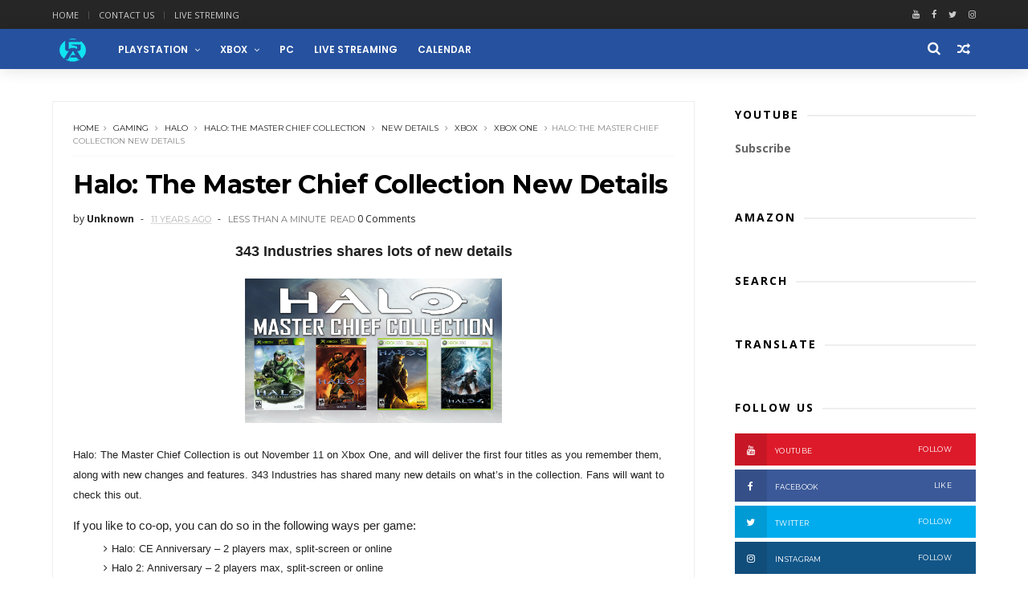

--- FILE ---
content_type: text/html; charset=utf-8
request_url: https://accounts.google.com/o/oauth2/postmessageRelay?parent=https%3A%2F%2Fblog.guailialvarado.com&jsh=m%3B%2F_%2Fscs%2Fabc-static%2F_%2Fjs%2Fk%3Dgapi.lb.en.W5qDlPExdtA.O%2Fd%3D1%2Frs%3DAHpOoo8JInlRP_yLzwScb00AozrrUS6gJg%2Fm%3D__features__
body_size: 161
content:
<!DOCTYPE html><html><head><title></title><meta http-equiv="content-type" content="text/html; charset=utf-8"><meta http-equiv="X-UA-Compatible" content="IE=edge"><meta name="viewport" content="width=device-width, initial-scale=1, minimum-scale=1, maximum-scale=1, user-scalable=0"><script src='https://ssl.gstatic.com/accounts/o/2580342461-postmessagerelay.js' nonce="YrDWlNDi6w2rVKmeY4MuIQ"></script></head><body><script type="text/javascript" src="https://apis.google.com/js/rpc:shindig_random.js?onload=init" nonce="YrDWlNDi6w2rVKmeY4MuIQ"></script></body></html>

--- FILE ---
content_type: text/html; charset=utf-8
request_url: https://www.google.com/recaptcha/api2/aframe
body_size: 170
content:
<!DOCTYPE HTML><html><head><meta http-equiv="content-type" content="text/html; charset=UTF-8"></head><body><script nonce="4coRasKxLYUFUCpmqg07IA">/** Anti-fraud and anti-abuse applications only. See google.com/recaptcha */ try{var clients={'sodar':'https://pagead2.googlesyndication.com/pagead/sodar?'};window.addEventListener("message",function(a){try{if(a.source===window.parent){var b=JSON.parse(a.data);var c=clients[b['id']];if(c){var d=document.createElement('img');d.src=c+b['params']+'&rc='+(localStorage.getItem("rc::a")?sessionStorage.getItem("rc::b"):"");window.document.body.appendChild(d);sessionStorage.setItem("rc::e",parseInt(sessionStorage.getItem("rc::e")||0)+1);localStorage.setItem("rc::h",'1763794071370');}}}catch(b){}});window.parent.postMessage("_grecaptcha_ready", "*");}catch(b){}</script></body></html>

--- FILE ---
content_type: application/javascript; charset=UTF-8
request_url: https://guailialvarado.disqus.com/count-data.js?2=https%3A%2F%2Fblog.guailialvarado.com%2F2014%2F06%2Fhalo-master-chief-collection-new-details.html
body_size: 323
content:
var DISQUSWIDGETS;

if (typeof DISQUSWIDGETS != 'undefined') {
    DISQUSWIDGETS.displayCount({"text":{"and":"and","comments":{"zero":"0 Comments","multiple":"{num} Comments","one":"1 Comment"}},"counts":[{"id":"https:\/\/blog.guailialvarado.com\/2014\/06\/halo-master-chief-collection-new-details.html","comments":0}]});
}